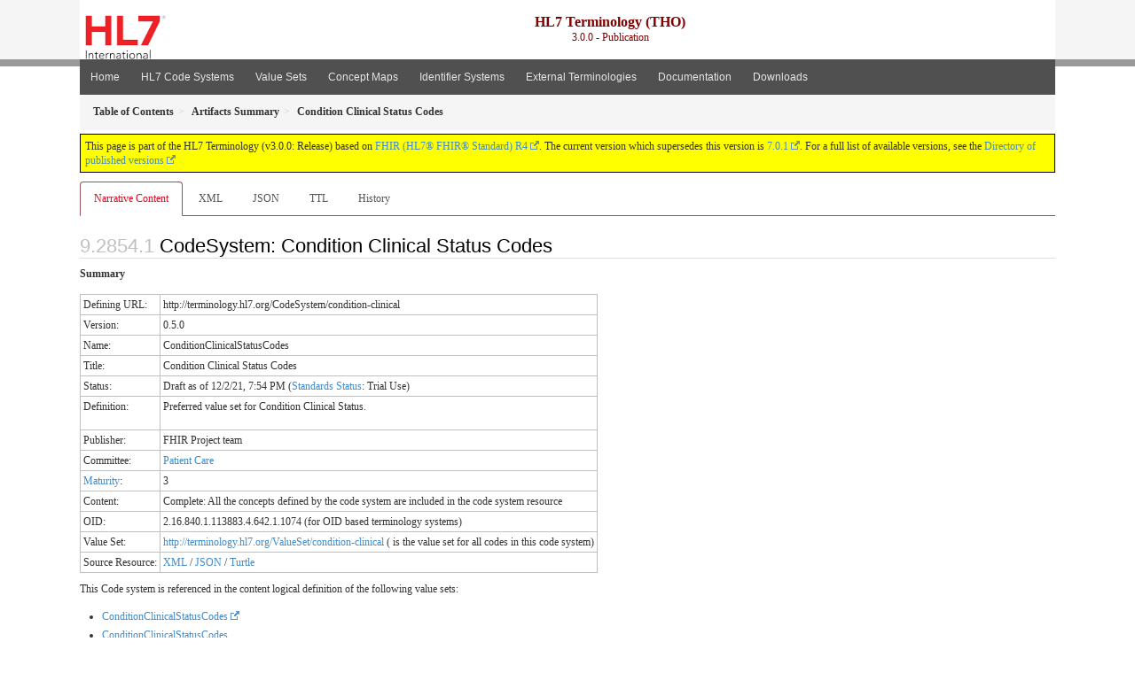

--- FILE ---
content_type: text/html
request_url: https://terminology.hl7.org/3.0.0/CodeSystem-condition-clinical.html
body_size: 4068
content:
<?xml version="1.0" encoding="UTF-8"?>
<!DOCTYPE HTML>
<html xml:lang="en" xmlns="http://www.w3.org/1999/xhtml" lang="en">
  <head>
    <meta content="text/html;charset=utf-8" http-equiv="Content-Type"/>
    <title>HL7.TERMINOLOGY\Condition Clinical Status Codes - FHIR v4.0.1</title>

    <meta name="viewport" content="width=device-width, initial-scale=1.0"/>
    <meta name="author" content="http://hl7.org/fhir"/>

    <link href="fhir.css" rel="stylesheet"/>

    <!-- Bootstrap core CSS -->
    <link href="assets/css/bootstrap-fhir.css" rel="stylesheet"/>

    <!-- Project extras -->
    <link href="assets/css/project.css" rel="stylesheet"/>
    <link href="assets/css/pygments-manni.css" rel="stylesheet"/>
    <link href="assets/css/jquery-ui.css" rel="stylesheet"/>
  	<link href="assets/css/prism.css" rel="stylesheet" />
    <!-- Placeholder for child template CSS declarations -->
    <link href="assets/css/hl7.css" rel="stylesheet"/>
    <link href="assets/css/hl7.css" rel="stylesheet"/>
    <link href="assets/css/utg.css" rel="stylesheet"/>

    <script type="text/javascript" src="fhir-table-scripts.js"> </script>

    <!-- HTML5 shim and Respond.js IE8 support of HTML5 elements and media queries -->
    <!--[if lt IE 9]>
    <script src="assets/js/html5shiv.js"></script>
    <script src="assets/js/respond.min.js"></script>
    <![endif]-->

    <!-- Favicons -->
    <link rel="apple-touch-icon-precomposed" sizes="144x144" href="assets/ico/apple-touch-icon-144-precomposed.png"/>
    <link rel="apple-touch-icon-precomposed" sizes="114x114" href="assets/ico/apple-touch-icon-114-precomposed.png"/>
    <link rel="apple-touch-icon-precomposed" sizes="72x72" href="assets/ico/apple-touch-icon-72-precomposed.png"/>
    <link rel="apple-touch-icon-precomposed" href="assets/ico/apple-touch-icon-57-precomposed.png"/>
    <link rel="shortcut icon" href="assets/ico/favicon.png"/>
  </head>
  <body onload="document.body.style.opacity='1'">

	  <script src="assets/js/prism.js"></script>

    <style type="text/css">h2{--heading-prefix:"9.2854"}
    h3,h4,h5,h6{--heading-prefix:"9.2854"}</style>
    <div id="segment-header" class="segment">  <!-- segment-header -->
      <div class="container">  <!-- container -->
        <!-- Placeholder for child template header declarations -->

        <div id="hl7-nav">
          <a id="hl7-logo" no-external="true" href="http://hl7.org">
            <img height="50" alt="Visit the HL7 website" src="assets/images/hl7-logo-header.png"/>
          </a>
        </div>

        <div id="ig-status">
          <p><span style="font-size:12pt;font-weight:bold">HL7 Terminology (THO)</span><br/>3.0.0 - Publication</p>
        </div>
      </div> <!-- /container -->
    </div>  <!-- /segment-header -->

    <div id="segment-navbar" class="segment">  <!-- segment-navbar -->
      <div id="stripe"> </div>
      <div class="container">  <!-- container -->
        <!-- HEADER CONTENT -->

        <nav class="navbar navbar-inverse">
          <!--status-bar-->
          <div class="container">
            <button data-target=".navbar-inverse-collapse" class="navbar-toggle" data-toggle="collapse" type="button">
              <span class="icon-bar"> </span>
              <span class="icon-bar"> </span>
              <span class="icon-bar"> </span>
            </button>
            <a class="navbar-brand hidden" href="http://hl7.org/fhir/R4/index.html">FHIR</a>
            <div class="nav-collapse collapse navbar-inverse-collapse">
              <ul xmlns="http://www.w3.org/1999/xhtml" class="nav navbar-nav">
  <li><a href="index.html">Home</a></li>
  <li><a href="codesystems.html">HL7 Code Systems</a></li>
  <li><a href="valuesets.html">Value Sets</a></li>
  <li><a href="conceptmaps.html">Concept Maps</a></li>
  <li><a href="identifiers.html">Identifier Systems</a></li>
  <li><a href="external_terminologies.html">External Terminologies</a></li>
  <li><a href="documentation.html">Documentation</a></li>
  <li><a href="downloads.html">Downloads</a></li>
</ul>
            </div>  <!-- /.nav-collapse -->
          </div>  <!-- /.container -->
        </nav>  <!-- /.navbar -->
      <!-- /HEADER CONTENT -->
      </div>  <!-- /container -->
    </div>  <!-- /segment-navbar -->
    <!--status-bar-->

    <div id="segment-breadcrumb" class="segment">  <!-- segment-breadcrumb -->
      <div class="container">  <!-- container -->
        <ul class="breadcrumb">
          <li><a href='toc.html'><b>Table of Contents</b></a></li><li><a href='artifacts.html'><b>Artifacts Summary</b></a></li><li><b>Condition Clinical Status Codes</b></li>

        </ul>
      </div>  <!-- /container -->
    </div>  <!-- /segment-breadcrumb -->

    <a name="top"> </a>
    <div id="segment-content" class="segment">  <!-- segment-content -->
      <div class="container">  <!-- container -->
        <div class="row">
          <div class="inner-wrapper">

<div class="col-12">
  <!--ReleaseHeader--><p id="publish-box">This page is part of the HL7 Terminology (v3.0.0: Release) based on <a data-no-external="true" href="http://hl7.org/fhir/R4">FHIR (HL7® FHIR® Standard) R4</a>. The current version which supersedes this version is <a data-no-external="true" href="http://terminology.hl7.org">7.0.1</a>.  For a full list of available versions, see the <a data-no-external="true" href="http://terminology.hl7.org/history.html">Directory of published versions</a></p><!--EndReleaseHeader-->
  






<ul class="nav nav-tabs">

  <li class="active">
    <a href="#">Narrative Content</a>
  </li>


  
    <li>
      <a href="CodeSystem-condition-clinical.xml.html">XML</a>
    </li>
  


  
    <li>
      <a href="CodeSystem-condition-clinical.json.html">JSON</a>
    </li>
  


  
    <li>
      <a href="CodeSystem-condition-clinical.ttl.html">TTL</a>
    </li>
  


  
    <li>
      <a href="CodeSystem-condition-clinical.change.history.html">History</a>
    </li>
  


</ul>

  <a name="root"> </a>
  <h2 id="root">CodeSystem: Condition Clinical Status Codes</h2>

  <!-- insert intro if present -->
  



  <p>
    <b>Summary</b>
  </p>

  <table class="grid">
<tbody>
<tr><td>Defining URL:</td><td>http://terminology.hl7.org/CodeSystem/condition-clinical</td></tr>
 <tr><td>Version:</td><td>0.5.0</td></tr>
 <tr><td>Name:</td><td>ConditionClinicalStatusCodes</td></tr>
 <tr><td>Title:</td><td>Condition Clinical Status Codes</td></tr>
 <tr><td>Status:</td><td>Draft as of 12/2/21, 7:54 PM (<a href="http://hl7.org/fhir/codesystem-standards-status.html#trial-use">Standards Status</a>: Trial Use)</td></tr>
 <tr><td>Definition:</td><td><p>Preferred value set for Condition Clinical Status.</p>
</td></tr>
 <tr><td>Publisher:</td><td>FHIR Project team</td></tr>
 <tr><td>Committee:</td><td><a href="CodeSystem-hl7-work-group.html#hl7-work-group-pc">Patient Care</a></td></tr>
 <tr><td><a class="fmm" href="http://hl7.org/fhir/versions.html#maturity" title="Maturity Level">Maturity</a>:</td><td>3</td></tr>
 <tr><td>Content:</td><td>Complete: All the concepts defined by the code system are included in the code system resource</td></tr>
 <tr><td>OID:</td><td>2.16.840.1.113883.4.642.1.1074 (for OID based terminology systems)</td></tr>
 <tr><td>Value Set:</td><td><a href="ValueSet-condition-clinical.html">http://terminology.hl7.org/ValueSet/condition-clinical</a> ( is the value set for all codes in this code system)</td></tr>
 <tr><td>Source Resource:</td><td><a href="CodeSystem-condition-clinical.xml.html">XML</a> / <a href="CodeSystem-condition-clinical.json.html">JSON</a> / <a href="CodeSystem-condition-clinical.ttl.html">Turtle</a></td></tr>
</tbody></table>


  <p>
  This Code system is referenced in the content logical definition of the following value sets:
  </p>

  
<ul>
 <li><a href="http://hl7.org/fhir/R4/valueset-condition-clinical.html">ConditionClinicalStatusCodes</a></li>
 <li><a href="ValueSet-condition-clinical.html">ConditionClinicalStatusCodes</a></li>
</ul>


  <div xmlns="http://www.w3.org/1999/xhtml"><p>This code system http://terminology.hl7.org/CodeSystem/condition-clinical defines the following codes:</p><table class="codes"><tr><td><b>Lvl</b></td><td style="white-space:nowrap"><b>Code</b></td><td><b>Display</b></td><td><b>Definition</b></td></tr><tr><td>1</td><td style="white-space:nowrap">active<a name="condition-clinical-active"> </a></td><td>Active</td><td>The subject is currently experiencing the condition or situation, there is evidence of the condition or situation, or considered to be a significant risk.</td></tr><tr><td>2</td><td style="white-space:nowrap">&nbsp;&nbsp;recurrence<a name="condition-clinical-recurrence"> </a></td><td>Recurrence</td><td>The subject is experiencing a reoccurence or repeating of a previously resolved condition or situation, e.g. urinary tract infection, food insecurity.</td></tr><tr><td>2</td><td style="white-space:nowrap">&nbsp;&nbsp;relapse<a name="condition-clinical-relapse"> </a></td><td>Relapse</td><td>The subject is experiencing a return of a condition or situation after a period of improvement or remission, e.g. relapse of cancer, alcoholism.</td></tr><tr><td>1</td><td style="white-space:nowrap">inactive<a name="condition-clinical-inactive"> </a></td><td>Inactive</td><td>The subject is no longer experiencing the condition or situation and there is no longer evidence or appreciable risk of the condition or situation.</td></tr><tr><td>2</td><td style="white-space:nowrap">&nbsp;&nbsp;remission<a name="condition-clinical-remission"> </a></td><td>Remission</td><td>The subject is not presently experiencing the condition or situation, but there is a risk of the condition or situation returning.</td></tr><tr><td>2</td><td style="white-space:nowrap">&nbsp;&nbsp;resolved<a name="condition-clinical-resolved"> </a></td><td>Resolved</td><td>The subject is not presently experiencing the condition or situation and there is a negligible perceived risk of the condition or situation returning.</td></tr></table></div>

  <!-- insert notes if present -->
  



  <div><hr/><p><b>History</b></p><table class="grid"><tr><td><b>Date</b></td><td><b>Action</b></td><td><b><a href="CodeSystem-provenance-participant-type.html#provenance-participant-type-author">Author</a></b></td><td><b><a href="CodeSystem-provenance-participant-type.html#provenance-participant-type-custodian">Custodian</a></b></td><td><b>Comment</b></td></tr><tr><td><a href="Bundle-hxutg1-1-0-6.html">2020-10-14</a></td><td><a href="CodeSystem-v3-DataOperation.html#v3-DataOperation-UPDATE">revise</a></td><td>Grahame Grieve</td><td>Vocabulary WG</td><td>Reset Version after migration to UTG</td></tr><tr><td><a href="Bundle-hxutg1-1-0-0.html">2020-05-06</a></td><td><a href="CodeSystem-v3-DataOperation.html#v3-DataOperation-UPDATE">revise</a></td><td>Ted Klein</td><td>Vocabulary WG</td><td>Migrated to the UTG maintenance environment and publishing tooling.</td></tr></table></div>

</div>
        </div>  <!-- /inner-wrapper -->
      </div>  <!-- /row -->
    </div>  <!-- /container -->
  </div>  <!-- /segment-content -->

  <script type="text/javascript" src="assets/js/jquery.js"> </script>     <!-- note keep space here, otherwise it will be transformed to empty tag -> fails -->
  <script type="text/javascript" src="assets/js/jquery-ui.min.js"> </script>

  <script type="text/javascript">
    $(document).ready(function(){
      if(window.location.hash != "") {
          $('a[href="' + window.location.hash + '"]').click()
      }
    });
  </script>
  <a name="bottom"> </a>
  <div id="segment-footer" igtool="footer" class="segment">  <!-- segment-footer -->
    <div class="container">  <!-- container -->

      <div class="inner-wrapper">
        <p>
          IG &#169; 2020+ <a style="color:var(--footer-hyperlink-text-color)" href="http://hl7.org/Special/committees/vocab">HL7 International - Vocabulary Work Group</a>.  Package hl7.terminology#3.0.0 based on <a style="color: var(--footer-hyperlink-text-color)" href="http://hl7.org/fhir/R4/">FHIR 4.0.1</a>. Generated <span title="Thu, Dec 2, 2021 19:54-0700">2021-12-02</span>
          <br/>
          <span style="color: var(--footer-highlight-text-color)"></span>
                      Links: <a style="color: var(--footer-hyperlink-text-color)" href="toc.html">Table of Contents</a> |
                 <a style="color: var(--footer-hyperlink-text-color)" href="qa.html">QA Report</a>
                 
                
                 | <a style="color: #81BEF7" target="_blank" href="http://terminology.hl7.org/history.html">Version History <img alt="external" style="vertical-align: baseline" src="external.png"/></a></a> |
<!--                 <a style="color: #81BEF7" rel="license" href="http://hl7.org/fhir/R4/license.html"><img style="border-style: none;" alt="CC0" src="cc0.png"/></a> |-->
                 <!--<a style="color: #81BEF7" href="todo.html">Search</a> | --> 
                 <a style="color: #81BEF7" target="_blank" href="https://jira.hl7.org/projects/UP">Propose a change <img alt="external" style="vertical-align: baseline" src="external.png"/></a>

          </span>
        </p>
      </div>  <!-- /inner-wrapper -->
    </div>  <!-- /container -->
  </div>  <!-- /segment-footer -->
  
  <div id="segment-post-footer" class="segment hidden">  <!-- segment-post-footer -->
    <div class="container">  <!-- container -->
    </div>  <!-- /container -->
  </div>  <!-- /segment-post-footer -->
  
  <!-- JS and analytics only. -->
  <!-- Bootstrap core JavaScript
  ================================================== -->
  <!-- Placed at the end of the document so the pages load faster -->
  <script type="text/javascript" src="assets/js/bootstrap.min.js"> </script>
  <script type="text/javascript" src="assets/js/respond.min.js"> </script>
  <script type="text/javascript" src="assets/js/anchor.min.js"> </script>
  <script>anchors.options.visible = 'hover'
anchors.add()</script>
  
<!-- feedback form - Google forms -->
<!-- v0.1, 2021-01-09 -->



<!-- / feedback form  -->

  <!-- Analytics Below
  ================================================== -->
  </body>
</html>



--- FILE ---
content_type: text/javascript
request_url: https://terminology.hl7.org/3.0.0/assets/js/anchor.min.js
body_size: 2474
content:
/**
 * AnchorJS - v4.1.0 - 2017-09-20
 * https://github.com/bryanbraun/anchorjs
 * Copyright (c) 2017 Bryan Braun; Licensed MIT
 */
!function(A,e){"use strict";"function"==typeof define&&define.amd?define([],e):"object"==typeof module&&module.exports?module.exports=e():(A.AnchorJS=e(),A.anchors=new A.AnchorJS)}(this,function(){"use strict";return function(A){function e(A){A.icon=A.hasOwnProperty("icon")?A.icon:"",A.visible=A.hasOwnProperty("visible")?A.visible:"hover",A.placement=A.hasOwnProperty("placement")?A.placement:"right",A.ariaLabel=A.hasOwnProperty("ariaLabel")?A.ariaLabel:"Anchor",A.class=A.hasOwnProperty("class")?A.class:"",A.truncate=A.hasOwnProperty("truncate")?Math.floor(A.truncate):64}function t(A){var e;if("string"==typeof A||A instanceof String)e=[].slice.call(document.querySelectorAll(A));else{if(!(Array.isArray(A)||A instanceof NodeList))throw new Error("The selector provided to AnchorJS was invalid.");e=[].slice.call(A)}return e}function i(){if(null===document.head.querySelector("style.anchorjs")){var A,e=document.createElement("style");e.className="anchorjs",e.appendChild(document.createTextNode("")),void 0===(A=document.head.querySelector('[rel="stylesheet"], style'))?document.head.appendChild(e):document.head.insertBefore(e,A),e.sheet.insertRule(" .anchorjs-link {   opacity: 0;   text-decoration: none;   -webkit-font-smoothing: antialiased;   -moz-osx-font-smoothing: grayscale; }",e.sheet.cssRules.length),e.sheet.insertRule(" *:hover > .anchorjs-link, .anchorjs-link:focus  {   opacity: 1; }",e.sheet.cssRules.length),e.sheet.insertRule(" [data-anchorjs-icon]::after {   content: attr(data-anchorjs-icon); }",e.sheet.cssRules.length),e.sheet.insertRule(' @font-face {   font-family: "anchorjs-icons";   src: url([data-uri]) format("truetype"); }',e.sheet.cssRules.length)}}this.options=A||{},this.elements=[],e(this.options),this.isTouchDevice=function(){return!!("ontouchstart"in window||window.DocumentTouch&&document instanceof DocumentTouch)},this.add=function(A){var n,o,s,a,r,c,h,l,u,d,f,p=[];if(e(this.options),"touch"===(f=this.options.visible)&&(f=this.isTouchDevice()?"always":"hover"),A||(A="h2, h3, h4, h5, h6"),0===(n=t(A)).length)return this;for(i(),o=document.querySelectorAll("[id]"),s=[].map.call(o,function(A){return A.id}),r=0;r<n.length;r++)if(this.hasAnchorJSLink(n[r]))p.push(r);else{if(n[r].hasAttribute("id"))a=n[r].getAttribute("id");else if(n[r].hasAttribute("data-anchor-id"))a=n[r].getAttribute("data-anchor-id");else{u=l=this.urlify(n[r].textContent),h=0;do{void 0!==c&&(u=l+"-"+h),c=s.indexOf(u),h+=1}while(-1!==c);c=void 0,s.push(u),n[r].setAttribute("id",u),a=u}a.replace(/-/g," "),(d=document.createElement("a")).className="anchorjs-link "+this.options.class,d.href="#"+a,d.setAttribute("aria-label",this.options.ariaLabel),d.setAttribute("data-anchorjs-icon",this.options.icon),"always"===f&&(d.style.opacity="1"),""===this.options.icon&&(d.style.font="1em/1 anchorjs-icons","left"===this.options.placement&&(d.style.lineHeight="inherit")),"left"===this.options.placement?(d.style.position="absolute",d.style.marginLeft="-1em",d.style.paddingRight="0.5em",n[r].insertBefore(d,n[r].firstChild)):(d.style.paddingLeft="0.375em",n[r].appendChild(d))}for(r=0;r<p.length;r++)n.splice(p[r]-r,1);return this.elements=this.elements.concat(n),this},this.remove=function(A){for(var e,i,n=t(A),o=0;o<n.length;o++)(i=n[o].querySelector(".anchorjs-link"))&&(-1!==(e=this.elements.indexOf(n[o]))&&this.elements.splice(e,1),n[o].removeChild(i));return this},this.removeAll=function(){this.remove(this.elements)},this.urlify=function(A){var t=/[& +$,:;=?@"#{}|^~[`%!'<>\]\.\/\(\)\*\\]/g;return this.options.truncate||e(this.options),A.trim().replace(/\'/gi,"").replace(t,"-").replace(/-{2,}/g,"-").substring(0,this.options.truncate).replace(/^-+|-+$/gm,"").toLowerCase()},this.hasAnchorJSLink=function(A){var e=A.firstChild&&(" "+A.firstChild.className+" ").indexOf(" anchorjs-link ")>-1,t=A.lastChild&&(" "+A.lastChild.className+" ").indexOf(" anchorjs-link ")>-1;return e||t||!1}}});